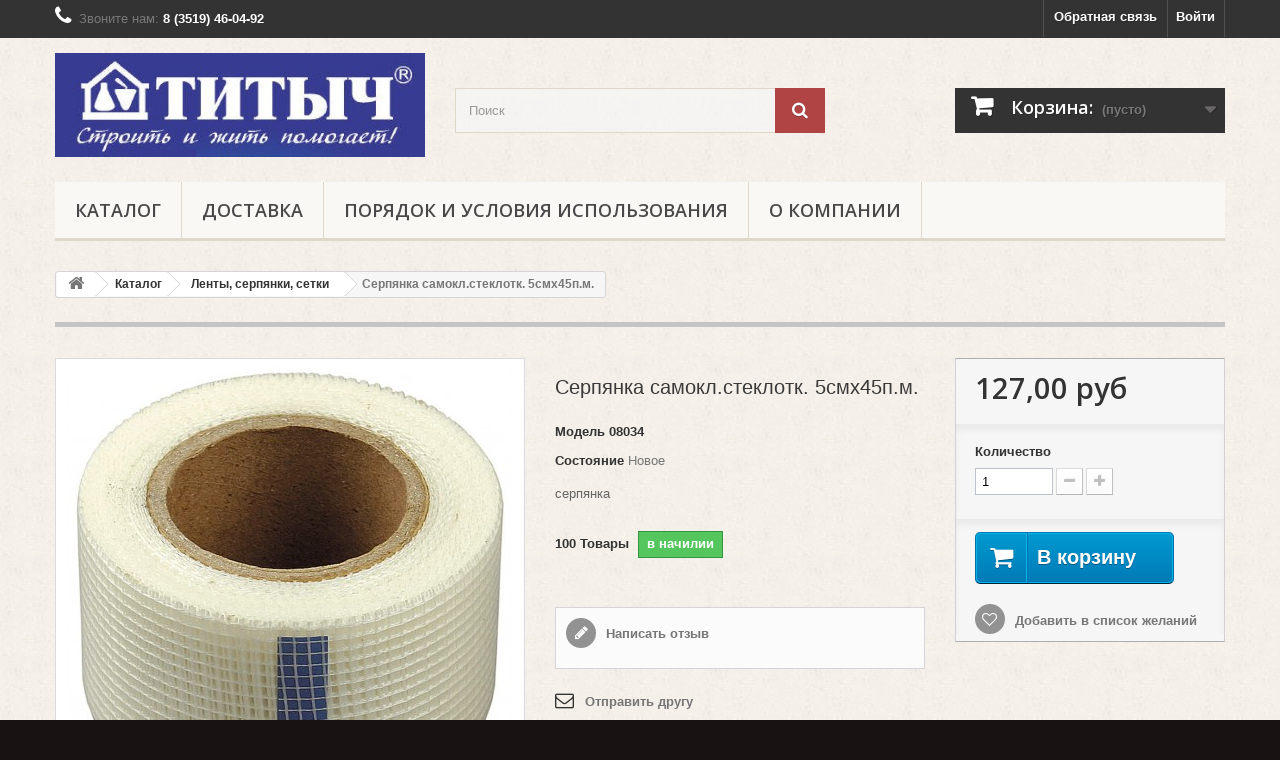

--- FILE ---
content_type: text/html; charset=utf-8
request_url: https://titmart.ru/index.php?id_product=8034&controller=product
body_size: 13062
content:
<!DOCTYPE HTML>
<!--[if lt IE 7]> <html class="no-js lt-ie9 lt-ie8 lt-ie7 " lang="ru"><![endif]-->
<!--[if IE 7]><html class="no-js lt-ie9 lt-ie8 ie7" lang="ru"><![endif]-->
<!--[if IE 8]><html class="no-js lt-ie9 ie8" lang="ru"><![endif]-->
<!--[if gt IE 8]> <html class="no-js ie9" lang="ru"><![endif]-->
<html lang="ru">
	<head>
		<meta charset="utf-8" />
		<title>Серпянка самокл.стеклотк. 5смх45п.м. - Titmart</title>
		<meta name="description" content="серпянка" />
		<meta name="generator" content="PrestaShop" />
		<meta name="robots" content="index,follow" />
		<meta name="viewport" content="width=device-width, minimum-scale=0.25, maximum-scale=1.6, initial-scale=1.0" /> 
		<meta name="apple-mobile-web-app-capable" content="yes" /> 
		<link rel="icon" type="image/vnd.microsoft.icon" href="/img/favicon.ico?1573754413" />
		<link rel="shortcut icon" type="image/x-icon" href="/img/favicon.ico?1573754413" />
			<link rel="stylesheet" href="/themes/default-bootstrap/css/global.css" type="text/css" media="all" />
			<link rel="stylesheet" href="/themes/default-bootstrap/css/autoload/highdpi.css" type="text/css" media="all" />
			<link rel="stylesheet" href="/themes/default-bootstrap/css/autoload/responsive-tables.css" type="text/css" media="all" />
			<link rel="stylesheet" href="/themes/default-bootstrap/css/autoload/uniform.default.css" type="text/css" media="all" />
			<link rel="stylesheet" href="/js/jquery/plugins/fancybox/jquery.fancybox.css" type="text/css" media="all" />
			<link rel="stylesheet" href="/themes/default-bootstrap/css/product.css" type="text/css" media="all" />
			<link rel="stylesheet" href="/themes/default-bootstrap/css/print.css" type="text/css" media="print" />
			<link rel="stylesheet" href="/themes/default-bootstrap/css/modules/blockcart/blockcart.css" type="text/css" media="all" />
			<link rel="stylesheet" href="/themes/default-bootstrap/css/modules/blockcategories/blockcategories.css" type="text/css" media="all" />
			<link rel="stylesheet" href="/themes/default-bootstrap/css/modules/blockcurrencies/blockcurrencies.css" type="text/css" media="all" />
			<link rel="stylesheet" href="/themes/default-bootstrap/css/modules/blocklanguages/blocklanguages.css" type="text/css" media="all" />
			<link rel="stylesheet" href="/themes/default-bootstrap/css/modules/blockcontact/blockcontact.css" type="text/css" media="all" />
			<link rel="stylesheet" href="/themes/default-bootstrap/css/modules/blocknewsletter/blocknewsletter.css" type="text/css" media="all" />
			<link rel="stylesheet" href="/themes/default-bootstrap/css/modules/blocksearch/blocksearch.css" type="text/css" media="all" />
			<link rel="stylesheet" href="/js/jquery/plugins/autocomplete/jquery.autocomplete.css" type="text/css" media="all" />
			<link rel="stylesheet" href="/themes/default-bootstrap/css/product_list.css" type="text/css" media="all" />
			<link rel="stylesheet" href="/themes/default-bootstrap/css/modules/blocktags/blocktags.css" type="text/css" media="all" />
			<link rel="stylesheet" href="/themes/default-bootstrap/css/modules/blockuserinfo/blockuserinfo.css" type="text/css" media="all" />
			<link rel="stylesheet" href="/themes/default-bootstrap/css/modules/blockviewed/blockviewed.css" type="text/css" media="all" />
			<link rel="stylesheet" href="/modules/homefeatured/css/homefeatured.css" type="text/css" media="all" />
			<link rel="stylesheet" href="/modules/themeconfigurator/css/hooks.css" type="text/css" media="all" />
			<link rel="stylesheet" href="/modules/themeconfigurator/css/theme5.css" type="text/css" media="all" />
			<link rel="stylesheet" href="/themes/default-bootstrap/css/modules/blockwishlist/blockwishlist.css" type="text/css" media="all" />
			<link rel="stylesheet" href="/themes/default-bootstrap/css/modules/productcomments/productcomments.css" type="text/css" media="all" />
			<link rel="stylesheet" href="/modules/sendtoafriend/sendtoafriend.css" type="text/css" media="all" />
			<link rel="stylesheet" href="/themes/default-bootstrap/css/modules/blocktopmenu/css/blocktopmenu.css" type="text/css" media="all" />
			<link rel="stylesheet" href="/themes/default-bootstrap/css/modules/blocktopmenu/css/superfish-modified.css" type="text/css" media="all" />
			<link rel="stylesheet" href="/themes/default-bootstrap/css/modules/productscategory/css/productscategory.css" type="text/css" media="all" />
		<script type="text/javascript">
var CUSTOMIZE_TEXTFIELD = 1;
var FancyboxI18nClose = 'Закрыть';
var FancyboxI18nNext = 'Далее';
var FancyboxI18nPrev = 'Назад';
var PS_CATALOG_MODE = false;
var added_to_wishlist = 'Добавлено в ваш список желаний.';
var ajax_allowed = true;
var ajaxsearch = true;
var allowBuyWhenOutOfStock = false;
var attribute_anchor_separator = '-';
var attributesCombinations = [];
var availableLaterValue = '';
var availableNowValue = 'в начилии';
var baseDir = 'https://titmart.ru/';
var baseUri = 'https://titmart.ru/index.php';
var blocksearch_type = 'top';
var confirm_report_message = 'Вы уверены, что хотите опубликовать этот комментарий?';
var contentOnly = false;
var currencyBlank = 1;
var currencyFormat = 2;
var currencyRate = 1;
var currencySign = 'руб';
var currentDate = '2026-01-21 06:38:00';
var customerGroupWithoutTax = false;
var customizationFields = false;
var customizationIdMessage = 'Модификация №';
var default_eco_tax = 0;
var delete_txt = 'Удалить';
var displayList = false;
var displayPrice = 0;
var doesntExist = 'Данная модификация отсутствует. Пожалуйста, выберите другую.';
var doesntExistNoMore = 'Этого товара нет в наличии';
var doesntExistNoMoreBut = 'с указанными характеристиками, выберите другие';
var ecotaxTax_rate = 0;
var fieldRequired = 'Пожалуйста заполните все требуемые поля, затем сохраните модификацию.';
var freeProductTranslation = 'Бесплатно!';
var freeShippingTranslation = 'Бесплатная доставка!';
var generated_date = 1768966680;
var group_reduction = 0;
var idDefaultImage = 913;
var id_lang = 1;
var id_product = 8034;
var img_dir = 'https://titmart.ru/themes/default-bootstrap/img/';
var img_prod_dir = 'https://titmart.ru/img/p/';
var img_ps_dir = 'https://titmart.ru/img/';
var instantsearch = true;
var isGuest = 0;
var isLogged = 0;
var jqZoomEnabled = false;
var loggin_required = 'Вы должны войти на сайт, чтобы управлять списком желаемых покупок.';
var maxQuantityToAllowDisplayOfLastQuantityMessage = 3;
var minimalQuantity = 1;
var moderation_active = true;
var mywishlist_url = 'https://titmart.ru/index.php?fc=module&module=blockwishlist&controller=mywishlist';
var noTaxForThisProduct = false;
var oosHookJsCodeFunctions = [];
var page_name = 'product';
var placeholder_blocknewsletter = 'Введите ваш e-mail';
var priceDisplayMethod = 0;
var priceDisplayPrecision = 2;
var productAvailableForOrder = true;
var productBasePriceTaxExcl = 107.6271;
var productBasePriceTaxExcluded = 107.6271;
var productHasAttributes = false;
var productPrice = 127;
var productPriceTaxExcluded = 107.6271;
var productPriceWithoutReduction = 126.999978;
var productReference = '08034';
var productShowPrice = true;
var productUnitPriceRatio = 0;
var product_fileButtonHtml = 'Выберите файл';
var product_fileDefaultHtml = 'Файлы не выбраны';
var product_specific_price = [];
var productcomment_added = 'Ваш комментарий был добавлен!';
var productcomment_added_moderation = 'Ваш комментарий был добавлен и станет доступным после одобрения модератором';
var productcomment_ok = 'ОК';
var productcomment_title = 'Новый комментарий';
var productcomments_controller_url = 'https://titmart.ru/index.php?fc=module&module=productcomments&controller=default';
var productcomments_url_rewrite = false;
var quantitiesDisplayAllowed = true;
var quantityAvailable = 100;
var quickView = true;
var reduction_percent = 0;
var reduction_price = 0;
var removingLinkText = 'удалить товар из корзины';
var roundMode = 2;
var search_url = 'https://titmart.ru/index.php?controller=search';
var secure_key = '096181438f0f66cb2390373859015b65';
var specific_currency = false;
var specific_price = 0;
var static_token = '781e5e245d69b566979b86e28d23f2c7';
var stf_msg_error = 'Ваше письмо не может быть отправлено. Пожалуйста, проверьте адрес и попробуйте еще раз.';
var stf_msg_required = 'Вы не заполнили все обязательные поля';
var stf_msg_success = 'Ваше письмо успешно отправлено';
var stf_msg_title = 'Отправить другу';
var stf_secure_key = '9b46d8dff7a0e7d00b92c1cbdb8186b7';
var stock_management = 1;
var taxRate = 18;
var token = '781e5e245d69b566979b86e28d23f2c7';
var uploading_in_progress = 'Пожалуйста подождите...';
var usingSecureMode = true;
var wishlistProductsIds = false;
</script>

		<script type="text/javascript" src="/js/jquery/jquery-1.11.0.min.js"></script>
		<script type="text/javascript" src="/js/jquery/jquery-migrate-1.2.1.min.js"></script>
		<script type="text/javascript" src="/js/jquery/plugins/jquery.easing.js"></script>
		<script type="text/javascript" src="/js/tools.js"></script>
		<script type="text/javascript" src="/themes/default-bootstrap/js/global.js"></script>
		<script type="text/javascript" src="/themes/default-bootstrap/js/autoload/10-bootstrap.min.js"></script>
		<script type="text/javascript" src="/themes/default-bootstrap/js/autoload/15-jquery.total-storage.min.js"></script>
		<script type="text/javascript" src="/themes/default-bootstrap/js/autoload/15-jquery.uniform-modified.js"></script>
		<script type="text/javascript" src="/js/jquery/plugins/fancybox/jquery.fancybox.js"></script>
		<script type="text/javascript" src="/themes/default-bootstrap/js/products-comparison.js"></script>
		<script type="text/javascript" src="/js/jquery/plugins/jquery.idTabs.js"></script>
		<script type="text/javascript" src="/js/jquery/plugins/jquery.scrollTo.js"></script>
		<script type="text/javascript" src="/js/jquery/plugins/jquery.serialScroll.js"></script>
		<script type="text/javascript" src="/js/jquery/plugins/bxslider/jquery.bxslider.js"></script>
		<script type="text/javascript" src="/themes/default-bootstrap/js/product.js"></script>
		<script type="text/javascript" src="/themes/default-bootstrap/js/modules/blockcart/ajax-cart.js"></script>
		<script type="text/javascript" src="/themes/default-bootstrap/js/tools/treeManagement.js"></script>
		<script type="text/javascript" src="/themes/default-bootstrap/js/modules/blocknewsletter/blocknewsletter.js"></script>
		<script type="text/javascript" src="/js/jquery/plugins/autocomplete/jquery.autocomplete.js"></script>
		<script type="text/javascript" src="/themes/default-bootstrap/js/modules/blocksearch/blocksearch.js"></script>
		<script type="text/javascript" src="/themes/default-bootstrap/js/modules/blockwishlist/js/ajax-wishlist.js"></script>
		<script type="text/javascript" src="/modules/productcomments/js/jquery.rating.pack.js"></script>
		<script type="text/javascript" src="/themes/default-bootstrap/js/modules/sendtoafriend/sendtoafriend.js"></script>
		<script type="text/javascript" src="/themes/default-bootstrap/js/modules/blocktopmenu/js/hoverIntent.js"></script>
		<script type="text/javascript" src="/themes/default-bootstrap/js/modules/blocktopmenu/js/superfish-modified.js"></script>
		<script type="text/javascript" src="/themes/default-bootstrap/js/modules/blocktopmenu/js/blocktopmenu.js"></script>
		<script type="text/javascript" src="/themes/default-bootstrap/js/modules/productscategory/js/productscategory.js"></script>
		<script type="text/javascript" src="/modules/productcomments/js/jquery.textareaCounter.plugin.js"></script>
		<script type="text/javascript" src="/themes/default-bootstrap/js/modules/productcomments/js/productcomments.js"></script>
			
		<link rel="stylesheet" href="https://fonts.googleapis.com/css?family=Open+Sans:300,600&amp;subset=latin,latin-ext" type="text/css" media="all" />
		<!--[if IE 8]>
		<script src="https://oss.maxcdn.com/libs/html5shiv/3.7.0/html5shiv.js"></script>
		<script src="https://oss.maxcdn.com/libs/respond.js/1.3.0/respond.min.js"></script>
		<![endif]-->
	</head>
	<body id="product" class="product product-8034 product-serpyanka-samoklsteklotk-5smkh45pm category-324 category-lenty-serpyanki-setki hide-left-column hide-right-column lang_ru">
					<div id="page">
			<div class="header-container">
				<header id="header">
					<div class="banner">
						<div class="container">
							<div class="row">
								
							</div>
						</div>
					</div>
					<div class="nav">
						<div class="container">
							<div class="row">
								<nav><!-- Block user information module NAV  -->
<div class="header_user_info">
			<a class="login" href="https://titmart.ru/index.php?controller=my-account" rel="nofollow" title="Войти в учетную запись покупателя">
			Войти
		</a>
	</div>
<!-- /Block usmodule NAV -->
<!-- Block languages module -->
<!-- /Block languages module -->
<div id="contact-link">
	<a href="https://titmart.ru/index.php?controller=contact" title="Связаться с нами">Обратная связь</a>
</div>
	<span class="shop-phone">
		<i class="icon-phone"></i>Звоните нам: <strong>8 (3519) 46-04-92</strong>
	</span>
</nav>
							</div>
						</div>
					</div>
					<div>
						<div class="container">
							<div class="row">
								<div id="header_logo">
									<a href="http://titmart.ru/" title="Titmart">
										<img class="logo img-responsive" src="https://titmart.ru/img/titmart-1419843094.jpg" alt="Titmart" width="429" height="121"/>
									</a>
								</div>
								<!-- Block search module TOP -->
<div id="search_block_top" class="col-sm-4 clearfix">
	<form id="searchbox" method="get" action="https://titmart.ru/index.php?controller=search" >
		<input type="hidden" name="controller" value="search" />
		<input type="hidden" name="orderby" value="position" />
		<input type="hidden" name="orderway" value="desc" />
		<input class="search_query form-control" type="text" id="search_query_top" name="search_query" placeholder="Поиск" value="" />
		<button type="submit" name="submit_search" class="btn btn-default button-search">
			<span>Поиск</span>
		</button>
	</form>
</div>
<!-- /Block search module TOP --><!-- MODULE Block cart -->
<div class="col-sm-4 clearfix">
	<div class="shopping_cart">
		<a href="https://titmart.ru/index.php?controller=order" title="Посмотреть корзину" rel="nofollow">
			<b>Корзина:</b>
			<span class="ajax_cart_quantity unvisible">0</span>
			<span class="ajax_cart_product_txt unvisible">Товар</span>
			<span class="ajax_cart_product_txt_s unvisible">Товары</span>
			<span class="ajax_cart_total unvisible">
							</span>
			<span class="ajax_cart_no_product">(пусто)</span>
					</a>
					<div class="cart_block block exclusive">
				<div class="block_content">
					<!-- block list of products -->
					<div class="cart_block_list">
												<p class="cart_block_no_products">
							Нет товаров
						</p>
												<div class="cart-prices">
							<div class="cart-prices-line first-line">
								<span class="price cart_block_shipping_cost ajax_cart_shipping_cost">
																			Бесплатная доставка!
																	</span>
								<span>
									Доставка:
								</span>
							</div>
																					<div class="cart-prices-line last-line">
								<span class="price cart_block_total ajax_block_cart_total">0,00 руб</span>
								<span>Итого, к оплате:</span>
							</div>
													</div>
						<p class="cart-buttons">
							<a id="button_order_cart" class="btn btn-default button button-small" href="https://titmart.ru/index.php?controller=order" title="Оформить заказ" rel="nofollow">
								<span>
									Оформить заказ<i class="icon-chevron-right right"></i>
								</span>
							</a>
						</p>
					</div>
				</div>
			</div><!-- .cart_block -->
			</div>
</div>

	<div id="layer_cart">
		<div class="clearfix">
			<div class="layer_cart_product col-xs-12 col-md-6">
				<span class="cross" title="Закрыть окно"></span>
				<h2>
					<i class="icon-ok"></i>Товар был успешно добавлен в вашу корзину
				</h2>
				<div class="product-image-container layer_cart_img">
				</div>
				<div class="layer_cart_product_info">
					<span id="layer_cart_product_title" class="product-name"></span>
					<span id="layer_cart_product_attributes"></span>
					<div>
						<strong class="dark">Количество</strong>
						<span id="layer_cart_product_quantity"></span>
					</div>
					<div>
						<strong class="dark">Итого, к оплате:</strong>
						<span id="layer_cart_product_price"></span>
					</div>
				</div>
			</div>
			<div class="layer_cart_cart col-xs-12 col-md-6">
				<h2>
					<!-- Plural Case [both cases are needed because page may be updated in Javascript] -->
					<span class="ajax_cart_product_txt_s  unvisible">
						В корзине находится <span class="ajax_cart_quantity">0</span> товара.
					</span>
					<!-- Singular Case [both cases are needed because page may be updated in Javascript] -->
					<span class="ajax_cart_product_txt ">
						В корзине находится 1 товар.
					</span>
				</h2>
	
				<div class="layer_cart_row">
					<strong class="dark">
						Итого товаров:
											</strong>
					<span class="ajax_block_products_total">
											</span>
				</div>
	
								<div class="layer_cart_row">
					<strong class="dark">
						Итого за доставку:&nbsp;					</strong>
					<span class="ajax_cart_shipping_cost">
													Бесплатная доставка!
											</span>
				</div>
								<div class="layer_cart_row">	
					<strong class="dark">
						Итого, к оплате:
											</strong>
					<span class="ajax_block_cart_total">
											</span>
				</div>
				<div class="button-container">	
					<span class="continue btn btn-default button exclusive-medium" title="Продолжить покупки">
						<span>
							<i class="icon-chevron-left left"></i>Продолжить покупки
						</span>
					</span>
					<a class="btn btn-default button button-medium"	href="https://titmart.ru/index.php?controller=order" title="Оформить заказ" rel="nofollow">
						<span>
							Оформить заказ<i class="icon-chevron-right right"></i>
						</span>
					</a>	
				</div>
			</div>
		</div>
		<div class="crossseling"></div>
	</div> <!-- #layer_cart -->
	<div class="layer_cart_overlay"></div>

<!-- /MODULE Block cart -->	<!-- Menu -->
	<div id="block_top_menu" class="sf-contener clearfix col-lg-12">
		<div class="cat-title">Категории</div>
		<ul class="sf-menu clearfix menu-content">
			<li><a href="https://titmart.ru/index.php?id_category=65&amp;controller=category" title="Каталог">Каталог</a><ul><li><a href="https://titmart.ru/index.php?id_category=66&amp;controller=category" title="Сухие строительные смеси">Сухие строительные смеси</a><ul><li><a href="https://titmart.ru/index.php?id_category=67&amp;controller=category" title="Штукатурки">Штукатурки</a></li><li><a href="https://titmart.ru/index.php?id_category=68&amp;controller=category" title="Шпатлевки">Шпатлевки</a></li><li><a href="https://titmart.ru/index.php?id_category=69&amp;controller=category" title="Клеевые смеси">Клеевые смеси</a></li><li><a href="https://titmart.ru/index.php?id_category=70&amp;controller=category" title="Смеси для затирки швов">Смеси для затирки швов</a></li><li><a href="https://titmart.ru/index.php?id_category=71&amp;controller=category" title="Кладочные смеси">Кладочные смеси</a></li><li><a href="https://titmart.ru/index.php?id_category=72&amp;controller=category" title="Ремонтные смеси">Ремонтные смеси</a></li><li><a href="https://titmart.ru/index.php?id_category=73&amp;controller=category" title="Смеси для выравнивания пола">Смеси для выравнивания пола</a></li><li><a href="https://titmart.ru/index.php?id_category=74&amp;controller=category" title="Смеси изоляционные">Смеси изоляционные</a></li><li><a href="https://titmart.ru/index.php?id_category=75&amp;controller=category" title="Смеси монтажные">Смеси монтажные</a></li><li><a href="https://titmart.ru/index.php?id_category=115&amp;controller=category" title="Прочее">Прочее</a></li></ul></li><li><a href="https://titmart.ru/index.php?id_category=76&amp;controller=category" title="Лакокрасочные материалы и грунты">Лакокрасочные материалы и грунты</a><ul><li><a href="https://titmart.ru/index.php?id_category=88&amp;controller=category" title="Лаки">Лаки</a></li><li><a href="https://titmart.ru/index.php?id_category=89&amp;controller=category" title="Морилки">Морилки</a></li><li><a href="https://titmart.ru/index.php?id_category=79&amp;controller=category" title="Декоративные краски">Декоративные краски</a></li><li><a href="https://titmart.ru/index.php?id_category=80&amp;controller=category" title="Колеры">Колеры</a></li><li><a href="https://titmart.ru/index.php?id_category=81&amp;controller=category" title="Грунты">Грунты</a></li><li><a href="https://titmart.ru/index.php?id_category=108&amp;controller=category" title="Эмали">Эмали</a></li><li><a href="https://titmart.ru/index.php?id_category=109&amp;controller=category" title="Водно-дисперсионные краски">Водно-дисперсионные краски</a></li></ul></li><li><a href="https://titmart.ru/index.php?id_category=82&amp;controller=category" title="Монтажные пены, герметики">Монтажные пены, герметики</a></li><li><a href="https://titmart.ru/index.php?id_category=83&amp;controller=category" title="Клеи">Клеи</a><ul><li><a href="https://titmart.ru/index.php?id_category=84&amp;controller=category" title="Клей ПВА">Клей ПВА</a></li><li><a href="https://titmart.ru/index.php?id_category=85&amp;controller=category" title="Жидкие гвозди">Жидкие гвозди</a></li><li><a href="https://titmart.ru/index.php?id_category=86&amp;controller=category" title="Клеи обойные">Клеи обойные</a></li><li><a href="https://titmart.ru/index.php?id_category=323&amp;controller=category" title="Специальные клея">Специальные клея</a></li></ul></li><li><a href="https://titmart.ru/index.php?id_category=90&amp;controller=category" title="Гипсокартон и комплектующие ">Гипсокартон и комплектующие </a><ul><li><a href="https://titmart.ru/index.php?id_category=92&amp;controller=category" title="ГКЛ">ГКЛ</a></li><li><a href="https://titmart.ru/index.php?id_category=93&amp;controller=category" title="Профиль для ГКЛ">Профиль для ГКЛ</a></li></ul></li><li><a href="https://titmart.ru/index.php?id_category=91&amp;controller=category" title="Древесно-плитные материалы">Древесно-плитные материалы</a><ul><li><a href="https://titmart.ru/index.php?id_category=94&amp;controller=category" title="ДВП">ДВП</a></li><li><a href="https://titmart.ru/index.php?id_category=95&amp;controller=category" title="ДСП">ДСП</a></li></ul></li><li><a href="https://titmart.ru/index.php?id_category=96&amp;controller=category" title="Изоляционные материалы">Изоляционные материалы</a><ul><li><a href="https://titmart.ru/index.php?id_category=116&amp;controller=category" title="Утеплители">Утеплители</a></li><li><a href="https://titmart.ru/index.php?id_category=117&amp;controller=category" title="Паро- и гидроизоляция">Паро- и гидроизоляция</a></li></ul></li><li><a href="https://titmart.ru/index.php?id_category=98&amp;controller=category" title="Плинтус и комплектующие">Плинтус и комплектующие</a><ul><li><a href="https://titmart.ru/index.php?id_category=99&amp;controller=category" title="Плинтус">Плинтус</a></li><li><a href="https://titmart.ru/index.php?id_category=100&amp;controller=category" title="Комплектующие">Комплектующие</a></li></ul></li><li><a href="https://titmart.ru/index.php?id_category=101&amp;controller=category" title="Инструмент">Инструмент</a></li><li><a href="https://titmart.ru/index.php?id_category=102&amp;controller=category" title="Стеклообои">Стеклообои</a></li><li><a href="https://titmart.ru/index.php?id_category=103&amp;controller=category" title="Межкомнатные двери">Межкомнатные двери</a><ul><li><a href="https://titmart.ru/index.php?id_category=104&amp;controller=category" title="Дверное полотно">Дверное полотно</a></li><li><a href="https://titmart.ru/index.php?id_category=105&amp;controller=category" title="Комплектующие">Комплектующие</a></li></ul></li><li><a href="https://titmart.ru/index.php?id_category=110&amp;controller=category" title="Тротуарные и декоративные бетонные изделия">Тротуарные и декоративные бетонные изделия</a><ul><li><a href="https://titmart.ru/index.php?id_category=111&amp;controller=category" title="Тротуарная плитка">Тротуарная плитка</a></li><li><a href="https://titmart.ru/index.php?id_category=112&amp;controller=category" title="Фасадная плитка">Фасадная плитка</a></li><li><a href="https://titmart.ru/index.php?id_category=113&amp;controller=category" title="Ступени бетонные накладные">Ступени бетонные накладные</a></li><li><a href="https://titmart.ru/index.php?id_category=114&amp;controller=category" title="Декоративные бетонные издения">Декоративные бетонные издения</a></li></ul></li><li><a href="https://titmart.ru/index.php?id_category=324&amp;controller=category" title="Ленты, серпянки, сетки">Ленты, серпянки, сетки</a></li></ul></li><li><a href="https://titmart.ru/index.php?id_cms=1&amp;controller=cms" title="Доставка">Доставка</a></li>
<li><a href="https://titmart.ru/index.php?id_cms=3&amp;controller=cms" title="Порядок и условия использования">Порядок и условия использования</a></li>
<li><a href="https://titmart.ru/index.php?id_cms=4&amp;controller=cms" title="О компании">О компании</a></li>

					</ul>
	</div>
	<!--/ Menu -->
							</div>
						</div>
					</div>
				</header>
			</div>
			<div class="columns-container">
				<div id="columns" class="container">
											
<!-- Breadcrumb -->
<div class="breadcrumb clearfix">
	<a class="home" href="http://titmart.ru/" title="Вернуться на главную"><i class="icon-home"></i></a>
			<span class="navigation-pipe" >&gt;</span>
					<a href="https://titmart.ru/index.php?id_category=65&amp;controller=category" title="Каталог">Каталог</a><span class="navigation-pipe">></span><a href="https://titmart.ru/index.php?id_category=324&amp;controller=category" title="Ленты, серпянки, сетки">Ленты, серпянки, сетки</a><span class="navigation-pipe">></span>Серпянка самокл.стеклотк. 5смх45п.м.
			</div>
<!-- /Breadcrumb -->
										<div id="slider_row" class="row">
						<div id="top_column" class="center_column col-xs-12 col-sm-12"></div>
					</div>
					<div class="row">
																		<div id="center_column" class="center_column col-xs-12 col-sm-12">
	

							<div itemscope itemtype="http://schema.org/Product">
	<div class="primary_block row">
					<div class="container">
				<div class="top-hr"></div>
			</div>
								<!-- left infos-->
		<div class="pb-left-column col-xs-12 col-sm-4 col-md-5">
			<!-- product img-->
			<div id="image-block" class="clearfix">
																	<span id="view_full_size">
													<img id="bigpic" itemprop="image" src="https://titmart.ru/img/p/9/1/3/913-large_default.jpg" title="Серпянка самокл.стеклотк. 5смх45п.м." alt="Серпянка самокл.стеклотк. 5смх45п.м." width="458" height="458"/>
															<span class="span_link no-print">Увеличить</span>
																		</span>
							</div> <!-- end image-block -->
							<!-- thumbnails -->
				<div id="views_block" class="clearfix hidden">
										<div id="thumbs_list">
						<ul id="thumbs_list_frame">
																																																						<li id="thumbnail_913" class="last">
									<a href="https://titmart.ru/img/p/9/1/3/913-thickbox_default.jpg"	data-fancybox-group="other-views" class="fancybox shown" title="Серпянка самокл.стеклотк. 5смх45п.м.">
										<img class="img-responsive" id="thumb_913" src="https://titmart.ru/img/p/9/1/3/913-cart_default.jpg" alt="Серпянка самокл.стеклотк. 5смх45п.м." title="Серпянка самокл.стеклотк. 5смх45п.м." height="80" width="80" itemprop="image" />
									</a>
								</li>
																			</ul>
					</div> <!-- end thumbs_list -->
									</div> <!-- end views-block -->
				<!-- end thumbnails -->
								</div> <!-- end pb-left-column -->
		<!-- end left infos-->
		<!-- center infos -->
		<div class="pb-center-column col-xs-12 col-sm-4">
						<h1 itemprop="name">Серпянка самокл.стеклотк. 5смх45п.м.</h1>
			<p id="product_reference">
				<label>Модель </label>
				<span class="editable" itemprop="sku">08034</span>
			</p>
						<p id="product_condition">
				<label>Состояние </label>
									<link itemprop="itemCondition" href="http://schema.org/NewCondition"/>
					<span class="editable">Новое</span>
							</p>
										<div id="short_description_block">
											<div id="short_description_content" class="rte align_justify" itemprop="description"><p>серпянка</p></div>
					
											<p class="buttons_bottom_block">
							<a href="javascript:{}" class="button">
								Подробнее
							</a>
						</p>
										<!---->
				</div> <!-- end short_description_block -->
										<!-- number of item in stock -->
				<p id="pQuantityAvailable">
					<span id="quantityAvailable">100</span>
					<span  style="display: none;" id="quantityAvailableTxt">Элемент продукции</span>
					<span  id="quantityAvailableTxtMultiple">Товары</span>
				</p>
										<!-- availability -->
				<p id="availability_statut">
					
					<span id="availability_value">в начилии</span>
				</p>
				
				<p class="warning_inline" id="last_quantities" style="display: none" >Внимание: ограниченное количество товара в наличии!</p>
						<p id="availability_date" style="display: none;">
				<span id="availability_date_label">Будет доступен:</span>
				<span id="availability_date_value"></span>
			</p>
			<!-- Out of stock hook -->
			<div id="oosHook" style="display: none;">
				
			</div>
			 
<div id="product_comments_block_extra" class="no-print" itemprop="aggregateRating" itemscope itemtype="http://schema.org/AggregateRating">
	
	<ul class="comments_advices">
							<li>
				<a class="open-comment-form" href="#new_comment_form">
					Написать отзыв
				</a>
			</li>
			</ul>
</div>
<!--  /Module ProductComments -->
							<!-- usefull links-->
				<ul id="usefull_link_block" class="clearfix no-print">
					<li class="sendtofriend">
	<a id="send_friend_button" href="#send_friend_form">
		Отправить другу
	</a>
	<div style="display: none;">
		<div id="send_friend_form">
			<h2  class="page-subheading">
				Отправить другу
			</h2>
			<div class="row">
				<div class="product clearfix col-xs-12 col-sm-6">
					<img src="https://titmart.ru/img/p/9/1/3/913-home_default.jpg" height="250" width="250" alt="Серпянка самокл.стеклотк. 5смх45п.м." />
					<div class="product_desc">
						<p class="product_name">
							<strong>Серпянка самокл.стеклотк. 5смх45п.м.</strong>
						</p>
						<p>серпянка</p>
					</div>
				</div><!-- .product -->
				<div class="send_friend_form_content col-xs-12 col-sm-6" id="send_friend_form_content">
					<div id="send_friend_form_error"></div>
					<div id="send_friend_form_success"></div>
					<div class="form_container">
						<p class="intro_form">
							Получатель: :
						</p>
						<p class="text">
							<label for="friend_name">
								Имя Вашего друга <sup class="required">*</sup> :
							</label>
							<input id="friend_name" name="friend_name" type="text" value=""/>
						</p>
						<p class="text">
							<label for="friend_email">
								Адрес электронной почты Вашего друга <sup class="required">*</sup> :
							</label>
							<input id="friend_email" name="friend_email" type="text" value=""/>
						</p>
						<p class="txt_required">
							<sup class="required">*</sup> Обязательные поля
						</p>
					</div>
					<p class="submit">
						<button id="sendEmail" class="btn button button-small" name="sendEmail" type="submit">
							<span>Отправить</span>
						</button>&nbsp;
						или&nbsp;
						<a class="closefb" href="#">
							Отмена
						</a>
					</p>
				</div> <!-- .send_friend_form_content -->
			</div>
		</div>
	</div>
</li>





					<li class="print">
						<a href="javascript:print();">
							Печать
						</a>
					</li>
									</ul>
					</div>
		<!-- end center infos-->
		<!-- pb-right-column-->
		<div class="pb-right-column col-xs-12 col-sm-4 col-md-3">
						<!-- add to cart form-->
			<form id="buy_block" action="https://titmart.ru/index.php?controller=cart" method="post">
				<!-- hidden datas -->
				<p class="hidden">
					<input type="hidden" name="token" value="781e5e245d69b566979b86e28d23f2c7" />
					<input type="hidden" name="id_product" value="8034" id="product_page_product_id" />
					<input type="hidden" name="add" value="1" />
					<input type="hidden" name="id_product_attribute" id="idCombination" value="" />
				</p>
				<div class="box-info-product">
					<div class="content_prices clearfix">
													<!-- prices -->
							<div class="price">
								<p class="our_price_display" itemprop="offers" itemscope itemtype="http://schema.org/Offer">
									<link itemprop="availability" href="http://schema.org/InStock"/>																			<span id="our_price_display" itemprop="price">127,00 руб</span>
										<!---->
										<meta itemprop="priceCurrency" content="RUB" />
										
																	</p>
								<p id="reduction_percent"  style="display:none;">
									<span id="reduction_percent_display">
																			</span>
								</p>
								<p id="reduction_amount"  style="display:none">
									<span id="reduction_amount_display">
																		</span>
								</p>
								<p id="old_price" class="hidden">
																			
										<span id="old_price_display"></span>
										<!--  -->
																	</p>
															</div> <!-- end prices -->
																											 
						
						<div class="clear"></div>
					</div> <!-- end content_prices -->
					<div class="product_attributes clearfix">
						<!-- quantity wanted -->
												<p id="quantity_wanted_p">
							<label>Количество</label>
							<input type="text" name="qty" id="quantity_wanted" class="text" value="1" />
							<a href="#" data-field-qty="qty" class="btn btn-default button-minus product_quantity_down">
								<span><i class="icon-minus"></i></span>
							</a>
							<a href="#" data-field-qty="qty" class="btn btn-default button-plus product_quantity_up">
								<span><i class="icon-plus"></i></span>
							</a>
							<span class="clearfix"></span>
						</p>
												<!-- minimal quantity wanted -->
						<p id="minimal_quantity_wanted_p" style="display: none;">
							Данный товар не продается по одной единице. Вы должны выбрать по крайней мере <b id="minimal_quantity_label">1</b> единиц данного товара.
						</p>
											</div> <!-- end product_attributes -->
					<div class="box-cart-bottom">
						<div>
							<p id="add_to_cart" class="buttons_bottom_block no-print">
								<button type="submit" name="Submit" class="exclusive">
									<span>В корзину</span>
								</button>
							</p>
						</div>
						
<p class="buttons_bottom_block no-print">
	<a id="wishlist_button" href="#" onclick="WishlistCart('wishlist_block_list', 'add', '8034', $('#idCombination').val(), document.getElementById('quantity_wanted').value); return false;" rel="nofollow"  title="Добавить в список">
		Добавить в список желаний
	</a>
</p>
<strong></strong>
					</div> <!-- end box-cart-bottom -->
				</div> <!-- end box-info-product -->
			</form>
					</div> <!-- end pb-right-column-->
	</div> <!-- end primary_block -->
								<!-- More info -->
			<section class="page-product-box">
				<h3 class="page-product-heading">Описание</h3>									<!-- full description -->
					<div  class="rte"><p>Используется для заделки швов гипсокартона при штукатурных работах. Иготовлена из стекловолоконных нитей.</p></div>
			</section>
			<!--end  More info -->
				<!--HOOK_PRODUCT_TAB -->
		<section class="page-product-box">
			
<h3 id="#idTab5" class="idTabHrefShort page-product-heading">Отзывы</h3> 
			<div id="idTab5">
	<div id="product_comments_block_tab">
								<p class="align_center">
				<a id="new_comment_tab_btn" class="btn btn-default button button-small open-comment-form" href="#new_comment_form">
					<span>Оставьте отзыв первым !</span>
				</a>
			</p>
						</div> <!-- #product_comments_block_tab -->
</div>

<!-- Fancybox -->
<div style="display: none;">
	<div id="new_comment_form">
		<form id="id_new_comment_form" action="#">
			<h2 class="page-subheading">
				Написать отзыв
			</h2>
			<div class="row">
									<div class="product clearfix  col-xs-12 col-sm-6">
						<img src="https://titmart.ru/img/p/9/1/3/913-medium_default.jpg" height="125" width="125" alt="Серпянка самокл.стеклотк. 5смх45п.м." />
						<div class="product_desc">
							<p class="product_name">
								<strong>Серпянка самокл.стеклотк. 5смх45п.м.</strong>
							</p>
							<p>серпянка</p>
						</div>
					</div>
								<div class="new_comment_form_content col-xs-12 col-sm-6">
					<h2>Написать отзыв</h2>
					<div id="new_comment_form_error" class="error" style="display: none; padding: 15px 25px">
						<ul></ul>
					</div>
											<ul id="criterions_list">
													<li>
								<label>Quality:</label>
								<div class="star_content">
									<input class="star" type="radio" name="criterion[1]" value="1" />
									<input class="star" type="radio" name="criterion[1]" value="2" />
									<input class="star" type="radio" name="criterion[1]" value="3" checked="checked" />
									<input class="star" type="radio" name="criterion[1]" value="4" />
									<input class="star" type="radio" name="criterion[1]" value="5" />
								</div>
								<div class="clearfix"></div>
							</li>
												</ul>
										<label for="comment_title">
						Название: <sup class="required">*</sup>
					</label>
					<input id="comment_title" name="title" type="text" value=""/>
					<label for="content">
						Комментировать: <sup class="required">*</sup>
					</label>
					<textarea id="content" name="content"></textarea>
											<label>
							Ваше имя: <sup class="required">*</sup>
						</label>
						<input id="commentCustomerName" name="customer_name" type="text" value=""/>
										<div id="new_comment_form_footer">
						<input id="id_product_comment_send" name="id_product" type="hidden" value='8034' />
						<p class="fl required"><sup>*</sup> Обязательные поля</p>
						<p class="fr">
							<button id="submitNewMessage" name="submitMessage" type="submit" class="btn button button-small">
								<span>Отправить</span>
							</button>&nbsp;
							или&nbsp;
							<a class="closefb" href="#">
								Отмена
							</a>
						</p>
						<div class="clearfix"></div>
					</div> <!-- #new_comment_form_footer -->
				</div>
			</div>
		</form><!-- /end new_comment_form_content -->
	</div>
</div>
<!-- End fancybox -->

		</section>
		<!--end HOOK_PRODUCT_TAB -->
				<section class="page-product-box blockproductscategory">
	<h3 class="productscategory_h3 page-product-heading">20 другие товары в этой категории:</h3>
	<div id="productscategory_list" class="clearfix">
		<ul id="bxslider1" class="bxslider clearfix">
		 			<li class="product-box item">
				<a href="https://titmart.ru/index.php?id_product=21213&controller=product" class="lnk_img product-image" title="ИЗОДОМ ППИ ПЛ 10*100*15м"><img src="https://titmart.ru/img/p/8/9/5/895-home_default.jpg" alt="ИЗОДОМ ППИ ПЛ 10*100*15м" /></a>
                
				<h5 class="product-name">
					<a href="https://titmart.ru/index.php?id_product=21213&amp;controller=product" title="ИЗОДОМ ППИ ПЛ 10*100*15м">ИЗОДОМ ППИ...</a>
				</h5>
								<br />
							</li>
					<li class="product-box item">
				<a href="https://titmart.ru/index.php?id_product=21214&controller=product" class="lnk_img product-image" title="ИЗОДОМ ППИ ПЛ 3*100*30м"><img src="https://titmart.ru/img/p/8/9/6/896-home_default.jpg" alt="ИЗОДОМ ППИ ПЛ 3*100*30м" /></a>
                
				<h5 class="product-name">
					<a href="https://titmart.ru/index.php?id_product=21214&amp;controller=product" title="ИЗОДОМ ППИ ПЛ 3*100*30м">ИЗОДОМ ППИ...</a>
				</h5>
								<br />
							</li>
					<li class="product-box item">
				<a href="https://titmart.ru/index.php?id_product=21340&controller=product" class="lnk_img product-image" title="ИЗОДОМ ППИ ПЛ 4*100*30м"><img src="https://titmart.ru/img/p/8/9/7/897-home_default.jpg" alt="ИЗОДОМ ППИ ПЛ 4*100*30м" /></a>
                
				<h5 class="product-name">
					<a href="https://titmart.ru/index.php?id_product=21340&amp;controller=product" title="ИЗОДОМ ППИ ПЛ 4*100*30м">ИЗОДОМ ППИ...</a>
				</h5>
								<br />
							</li>
					<li class="product-box item">
				<a href="https://titmart.ru/index.php?id_product=21215&controller=product" class="lnk_img product-image" title="ИЗОДОМ ППИ ПЛ 5*100*30м"><img src="https://titmart.ru/img/p/8/9/8/898-home_default.jpg" alt="ИЗОДОМ ППИ ПЛ 5*100*30м" /></a>
                
				<h5 class="product-name">
					<a href="https://titmart.ru/index.php?id_product=21215&amp;controller=product" title="ИЗОДОМ ППИ ПЛ 5*100*30м">ИЗОДОМ ППИ...</a>
				</h5>
								<br />
							</li>
					<li class="product-box item">
				<a href="https://titmart.ru/index.php?id_product=62905&controller=product" class="lnk_img product-image" title="Лента сигнальная  50мм*200м бело-красная неклейкая"><img src="https://titmart.ru/img/p/9/0/3/903-home_default.jpg" alt="Лента сигнальная  50мм*200м бело-красная неклейкая" /></a>
                
				<h5 class="product-name">
					<a href="https://titmart.ru/index.php?id_product=62905&amp;controller=product" title="Лента сигнальная  50мм*200м бело-красная неклейкая">Лента...</a>
				</h5>
								<br />
							</li>
					<li class="product-box item">
				<a href="https://titmart.ru/index.php?id_product=85613&controller=product" class="lnk_img product-image" title="Серпянка 150мм*20 м Fiberon"><img src="https://titmart.ru/img/p/9/0/7/907-home_default.jpg" alt="Серпянка 150мм*20 м Fiberon" /></a>
                
				<h5 class="product-name">
					<a href="https://titmart.ru/index.php?id_product=85613&amp;controller=product" title="Серпянка 150мм*20 м Fiberon">Серпянка...</a>
				</h5>
								<br />
							</li>
					<li class="product-box item">
				<a href="https://titmart.ru/index.php?id_product=8033&controller=product" class="lnk_img product-image" title="Серпянка самокл.стеклотк. 5смх20п.м."><img src="https://titmart.ru/img/p/9/1/2/912-home_default.jpg" alt="Серпянка самокл.стеклотк. 5смх20п.м." /></a>
                
				<h5 class="product-name">
					<a href="https://titmart.ru/index.php?id_product=8033&amp;controller=product" title="Серпянка самокл.стеклотк. 5смх20п.м.">Серпянка...</a>
				</h5>
								<br />
							</li>
					<li class="product-box item">
				<a href="https://titmart.ru/index.php?id_product=8035&controller=product" class="lnk_img product-image" title="Серпянка самокл.стеклотк. 5смх90п.м."><img src="https://titmart.ru/img/p/9/1/4/914-home_default.jpg" alt="Серпянка самокл.стеклотк. 5смх90п.м." /></a>
                
				<h5 class="product-name">
					<a href="https://titmart.ru/index.php?id_product=8035&amp;controller=product" title="Серпянка самокл.стеклотк. 5смх90п.м.">Серпянка...</a>
				</h5>
								<br />
							</li>
					<li class="product-box item">
				<a href="https://titmart.ru/index.php?id_product=29503&controller=product" class="lnk_img product-image" title="Скотч  48*145м темный"><img src="https://titmart.ru/img/p/9/4/9/949-home_default.jpg" alt="Скотч  48*145м темный" /></a>
                
				<h5 class="product-name">
					<a href="https://titmart.ru/index.php?id_product=29503&amp;controller=product" title="Скотч  48*145м темный">Скотч...</a>
				</h5>
								<br />
							</li>
					<li class="product-box item">
				<a href="https://titmart.ru/index.php?id_product=29591&controller=product" class="lnk_img product-image" title="Скотч 2-х сторонний 48*10 (основа  ткань)"><img src="https://titmart.ru/img/p/9/2/1/921-home_default.jpg" alt="Скотч 2-х сторонний 48*10 (основа  ткань)" /></a>
                
				<h5 class="product-name">
					<a href="https://titmart.ru/index.php?id_product=29591&amp;controller=product" title="Скотч 2-х сторонний 48*10 (основа  ткань)">Скотч 2-х...</a>
				</h5>
								<br />
							</li>
					<li class="product-box item">
				<a href="https://titmart.ru/index.php?id_product=29590&controller=product" class="lnk_img product-image" title="Скотч 2-х сторонний 48*10, (основа п/п)"><img src="https://titmart.ru/img/p/9/2/2/922-home_default.jpg" alt="Скотч 2-х сторонний 48*10, (основа п/п)" /></a>
                
				<h5 class="product-name">
					<a href="https://titmart.ru/index.php?id_product=29590&amp;controller=product" title="Скотч 2-х сторонний 48*10, (основа п/п)">Скотч 2-х...</a>
				</h5>
								<br />
							</li>
					<li class="product-box item">
				<a href="https://titmart.ru/index.php?id_product=8045&controller=product" class="lnk_img product-image" title="Скотч 2-х сторонний 50мм*10м (основа-ткань)"><img src="https://titmart.ru/img/p/9/2/3/923-home_default.jpg" alt="Скотч 2-х сторонний 50мм*10м (основа-ткань)" /></a>
                
				<h5 class="product-name">
					<a href="https://titmart.ru/index.php?id_product=8045&amp;controller=product" title="Скотч 2-х сторонний 50мм*10м (основа-ткань)">Скотч 2-х...</a>
				</h5>
								<br />
							</li>
					<li class="product-box item">
				<a href="https://titmart.ru/index.php?id_product=8067&controller=product" class="lnk_img product-image" title="Скотч 2-х сторонний 50мм*10м (основа п/п)"><img src="https://titmart.ru/img/p/9/2/4/924-home_default.jpg" alt="Скотч 2-х сторонний 50мм*10м (основа п/п)" /></a>
                
				<h5 class="product-name">
					<a href="https://titmart.ru/index.php?id_product=8067&amp;controller=product" title="Скотч 2-х сторонний 50мм*10м (основа п/п)">Скотч 2-х...</a>
				</h5>
								<br />
							</li>
					<li class="product-box item">
				<a href="https://titmart.ru/index.php?id_product=8013&controller=product" class="lnk_img product-image" title="Скотч 50х50м прозрачный"><img src="https://titmart.ru/img/p/9/2/6/926-home_default.jpg" alt="Скотч 50х50м прозрачный" /></a>
                
				<h5 class="product-name">
					<a href="https://titmart.ru/index.php?id_product=8013&amp;controller=product" title="Скотч 50х50м прозрачный">Скотч...</a>
				</h5>
								<br />
							</li>
					<li class="product-box item">
				<a href="https://titmart.ru/index.php?id_product=8046&controller=product" class="lnk_img product-image" title="Скотч малярный  38мм*50м"><img src="https://titmart.ru/img/p/9/2/7/927-home_default.jpg" alt="Скотч малярный  38мм*50м" /></a>
                
				<h5 class="product-name">
					<a href="https://titmart.ru/index.php?id_product=8046&amp;controller=product" title="Скотч малярный  38мм*50м">Скотч...</a>
				</h5>
								<br />
							</li>
					<li class="product-box item">
				<a href="https://titmart.ru/index.php?id_product=8009&controller=product" class="lnk_img product-image" title="Скотч малярный 19мм*50м"><img src="https://titmart.ru/img/p/9/2/8/928-home_default.jpg" alt="Скотч малярный 19мм*50м" /></a>
                
				<h5 class="product-name">
					<a href="https://titmart.ru/index.php?id_product=8009&amp;controller=product" title="Скотч малярный 19мм*50м">Скотч...</a>
				</h5>
								<br />
							</li>
					<li class="product-box item">
				<a href="https://titmart.ru/index.php?id_product=8011&controller=product" class="lnk_img product-image" title="Скотч малярный 25мм х50м"><img src="https://titmart.ru/img/p/9/2/9/929-home_default.jpg" alt="Скотч малярный 25мм х50м" /></a>
                
				<h5 class="product-name">
					<a href="https://titmart.ru/index.php?id_product=8011&amp;controller=product" title="Скотч малярный 25мм х50м">Скотч...</a>
				</h5>
								<br />
							</li>
					<li class="product-box item">
				<a href="https://titmart.ru/index.php?id_product=8010&controller=product" class="lnk_img product-image" title="Скотч малярный 30мм*50м"><img src="https://titmart.ru/img/p/9/3/1/931-home_default.jpg" alt="Скотч малярный 30мм*50м" /></a>
                
				<h5 class="product-name">
					<a href="https://titmart.ru/index.php?id_product=8010&amp;controller=product" title="Скотч малярный 30мм*50м">Скотч...</a>
				</h5>
								<br />
							</li>
					<li class="product-box item">
				<a href="https://titmart.ru/index.php?id_product=8047&controller=product" class="lnk_img product-image" title="Скотч малярный 50мм*50м"><img src="https://titmart.ru/img/p/9/3/4/934-home_default.jpg" alt="Скотч малярный 50мм*50м" /></a>
                
				<h5 class="product-name">
					<a href="https://titmart.ru/index.php?id_product=8047&amp;controller=product" title="Скотч малярный 50мм*50м">Скотч...</a>
				</h5>
								<br />
							</li>
					<li class="product-box item">
				<a href="https://titmart.ru/index.php?id_product=8049&controller=product" class="lnk_img product-image" title="Скотч упаковочный 50мм*66м"><img src="https://titmart.ru/img/p/9/5/0/950-home_default.jpg" alt="Скотч упаковочный 50мм*66м" /></a>
                
				<h5 class="product-name">
					<a href="https://titmart.ru/index.php?id_product=8049&amp;controller=product" title="Скотч упаковочный 50мм*66м">Скотч...</a>
				</h5>
								<br />
							</li>
				</ul>
	</div>
</section>
		<!-- description & features -->
													</div> <!-- itemscope product wrapper -->
 
					</div><!-- #center_column -->
										</div><!-- .row -->
				</div><!-- #columns -->
			</div><!-- .columns-container -->
							<!-- Footer -->
				<div class="footer-container">
					<footer id="footer"  class="container">
						<div class="row"><!-- Block Newsletter module-->
<div id="newsletter_block_left" class="block">
	<h4>Рассылка</h4>
	<div class="block_content">
		<form action="https://titmart.ru/index.php" method="post">
			<div class="form-group" >
				<input class="inputNew form-control grey newsletter-input" id="newsletter-input" type="text" name="email" size="18" value="Введите ваш e-mail" />
                <button type="submit" name="submitNewsletter" class="btn btn-default button button-small">
                    <span>OK</span>
                </button>
				<input type="hidden" name="action" value="0" />
			</div>
		</form>
	</div>
</div>
<!-- /Block Newsletter module-->

<!-- Block categories module -->
<section class="blockcategories_footer footer-block col-xs-12 col-sm-2">
	<h4>Категории</h4>
	<div class="category_footer toggle-footer">
		<div class="list">
			<ul class="tree dhtml">
												
<li >
	<a 
	href="https://titmart.ru/index.php?id_category=65&amp;controller=category" title="каталог товаров">
		Каталог
	</a>
			<ul>
												
<li >
	<a 
	href="https://titmart.ru/index.php?id_category=66&amp;controller=category" title="">
		Сухие строительные смеси
	</a>
			<ul>
												
<li >
	<a 
	href="https://titmart.ru/index.php?id_category=67&amp;controller=category" title="">
		Штукатурки
	</a>
	</li>

																
<li >
	<a 
	href="https://titmart.ru/index.php?id_category=68&amp;controller=category" title="">
		Шпатлевки
	</a>
	</li>

																
<li >
	<a 
	href="https://titmart.ru/index.php?id_category=69&amp;controller=category" title="">
		Клеевые смеси
	</a>
	</li>

																
<li >
	<a 
	href="https://titmart.ru/index.php?id_category=70&amp;controller=category" title="">
		Смеси для затирки швов
	</a>
	</li>

																
<li >
	<a 
	href="https://titmart.ru/index.php?id_category=71&amp;controller=category" title="">
		Кладочные смеси
	</a>
	</li>

																
<li >
	<a 
	href="https://titmart.ru/index.php?id_category=72&amp;controller=category" title="">
		Ремонтные смеси
	</a>
	</li>

																
<li >
	<a 
	href="https://titmart.ru/index.php?id_category=73&amp;controller=category" title="">
		Смеси для выравнивания пола
	</a>
	</li>

																
<li >
	<a 
	href="https://titmart.ru/index.php?id_category=74&amp;controller=category" title="">
		Смеси изоляционные
	</a>
	</li>

																
<li >
	<a 
	href="https://titmart.ru/index.php?id_category=75&amp;controller=category" title="">
		Смеси монтажные
	</a>
	</li>

																
<li class="last">
	<a 
	href="https://titmart.ru/index.php?id_category=115&amp;controller=category" title="">
		Прочее
	</a>
	</li>

									</ul>
	</li>

																
<li >
	<a 
	href="https://titmart.ru/index.php?id_category=76&amp;controller=category" title="">
		Лакокрасочные материалы и грунты
	</a>
			<ul>
												
<li >
	<a 
	href="https://titmart.ru/index.php?id_category=88&amp;controller=category" title="">
		Лаки
	</a>
	</li>

																
<li >
	<a 
	href="https://titmart.ru/index.php?id_category=89&amp;controller=category" title="">
		Морилки
	</a>
	</li>

																
<li >
	<a 
	href="https://titmart.ru/index.php?id_category=79&amp;controller=category" title="">
		Декоративные краски
	</a>
	</li>

																
<li >
	<a 
	href="https://titmart.ru/index.php?id_category=80&amp;controller=category" title="">
		Колеры
	</a>
	</li>

																
<li >
	<a 
	href="https://titmart.ru/index.php?id_category=81&amp;controller=category" title="">
		Грунты
	</a>
	</li>

																
<li >
	<a 
	href="https://titmart.ru/index.php?id_category=108&amp;controller=category" title="">
		Эмали
	</a>
	</li>

																
<li class="last">
	<a 
	href="https://titmart.ru/index.php?id_category=109&amp;controller=category" title="">
		Водно-дисперсионные краски
	</a>
	</li>

									</ul>
	</li>

																
<li >
	<a 
	href="https://titmart.ru/index.php?id_category=82&amp;controller=category" title="">
		Монтажные пены, герметики
	</a>
	</li>

																
<li >
	<a 
	href="https://titmart.ru/index.php?id_category=83&amp;controller=category" title="">
		Клеи
	</a>
			<ul>
												
<li >
	<a 
	href="https://titmart.ru/index.php?id_category=84&amp;controller=category" title="">
		Клей ПВА
	</a>
	</li>

																
<li >
	<a 
	href="https://titmart.ru/index.php?id_category=85&amp;controller=category" title="">
		Жидкие гвозди
	</a>
	</li>

																
<li >
	<a 
	href="https://titmart.ru/index.php?id_category=86&amp;controller=category" title="">
		Клеи обойные
	</a>
	</li>

																
<li class="last">
	<a 
	href="https://titmart.ru/index.php?id_category=323&amp;controller=category" title="">
		Специальные клея
	</a>
	</li>

									</ul>
	</li>

																
<li >
	<a 
	href="https://titmart.ru/index.php?id_category=90&amp;controller=category" title="">
		Гипсокартон и комплектующие 
	</a>
			<ul>
												
<li >
	<a 
	href="https://titmart.ru/index.php?id_category=92&amp;controller=category" title="">
		ГКЛ
	</a>
	</li>

																
<li class="last">
	<a 
	href="https://titmart.ru/index.php?id_category=93&amp;controller=category" title="">
		Профиль для ГКЛ
	</a>
	</li>

									</ul>
	</li>

																
<li >
	<a 
	href="https://titmart.ru/index.php?id_category=91&amp;controller=category" title="">
		Древесно-плитные материалы
	</a>
			<ul>
												
<li >
	<a 
	href="https://titmart.ru/index.php?id_category=94&amp;controller=category" title="">
		ДВП
	</a>
	</li>

																
<li class="last">
	<a 
	href="https://titmart.ru/index.php?id_category=95&amp;controller=category" title="">
		ДСП
	</a>
	</li>

									</ul>
	</li>

																
<li >
	<a 
	href="https://titmart.ru/index.php?id_category=96&amp;controller=category" title="">
		Изоляционные материалы
	</a>
			<ul>
												
<li >
	<a 
	href="https://titmart.ru/index.php?id_category=116&amp;controller=category" title="">
		Утеплители
	</a>
	</li>

																
<li class="last">
	<a 
	href="https://titmart.ru/index.php?id_category=117&amp;controller=category" title="">
		Паро- и гидроизоляция
	</a>
	</li>

									</ul>
	</li>

																
<li >
	<a 
	href="https://titmart.ru/index.php?id_category=98&amp;controller=category" title="">
		Плинтус и комплектующие
	</a>
			<ul>
												
<li >
	<a 
	href="https://titmart.ru/index.php?id_category=99&amp;controller=category" title="">
		Плинтус
	</a>
	</li>

																
<li class="last">
	<a 
	href="https://titmart.ru/index.php?id_category=100&amp;controller=category" title="">
		Комплектующие
	</a>
	</li>

									</ul>
	</li>

																
<li >
	<a 
	href="https://titmart.ru/index.php?id_category=101&amp;controller=category" title="">
		Инструмент
	</a>
	</li>

																
<li >
	<a 
	href="https://titmart.ru/index.php?id_category=102&amp;controller=category" title="">
		Стеклообои
	</a>
	</li>

																
<li >
	<a 
	href="https://titmart.ru/index.php?id_category=103&amp;controller=category" title="">
		Межкомнатные двери
	</a>
			<ul>
												
<li >
	<a 
	href="https://titmart.ru/index.php?id_category=104&amp;controller=category" title="">
		Дверное полотно
	</a>
	</li>

																
<li class="last">
	<a 
	href="https://titmart.ru/index.php?id_category=105&amp;controller=category" title="">
		Комплектующие
	</a>
	</li>

									</ul>
	</li>

																
<li >
	<a 
	href="https://titmart.ru/index.php?id_category=110&amp;controller=category" title="">
		Тротуарные и декоративные бетонные изделия
	</a>
			<ul>
												
<li >
	<a 
	href="https://titmart.ru/index.php?id_category=111&amp;controller=category" title="">
		Тротуарная плитка
	</a>
	</li>

																
<li >
	<a 
	href="https://titmart.ru/index.php?id_category=112&amp;controller=category" title="">
		Фасадная плитка
	</a>
	</li>

																
<li >
	<a 
	href="https://titmart.ru/index.php?id_category=113&amp;controller=category" title="">
		Ступени бетонные накладные
	</a>
	</li>

																
<li class="last">
	<a 
	href="https://titmart.ru/index.php?id_category=114&amp;controller=category" title="">
		Декоративные бетонные издения
	</a>
	</li>

									</ul>
	</li>

																
<li class="last">
	<a 
	href="https://titmart.ru/index.php?id_category=324&amp;controller=category" title="">
		Ленты, серпянки, сетки
	</a>
	</li>

									</ul>
	</li>

							
																
<li >
	<a 
	href="https://titmart.ru/index.php?id_category=106&amp;controller=category" title="Акции магазина">
		Акции
	</a>
	</li>

							
																
<li class="last">
	<a 
	href="https://titmart.ru/index.php?id_category=107&amp;controller=category" title="">
		Доставка и оплата
	</a>
	</li>

							
										</ul>
		</div>
	</div> <!-- .category_footer -->
</section>
<!-- /Block categories module -->

	<!-- MODULE Block footer -->
	<section class="footer-block col-xs-12 col-sm-2" id="block_various_links_footer">
		<h4>Информация</h4>
		<ul class="toggle-footer">
																<li class="item">
					<a href="https://titmart.ru/index.php?controller=stores" title="Наши магазины">
						Наши магазины
					</a>
				</li>
									<li class="item">
				<a href="https://titmart.ru/index.php?controller=contact" title="Свяжитесь с нами">
					Свяжитесь с нами
				</a>
			</li>
															<li class="item">
						<a href="https://titmart.ru/index.php?id_cms=3&amp;controller=cms" title="Порядок и условия использования">
							Порядок и условия использования
						</a>
					</li>
																<li class="item">
						<a href="https://titmart.ru/index.php?id_cms=4&amp;controller=cms" title="О компании">
							О компании
						</a>
					</li>
													<li>
				<a href="https://titmart.ru/index.php?controller=sitemap" title="Карта сайта">
					Карта сайта
				</a>
			</li>
					</ul>
		
	</section>
		<section class="bottom-footer col-xs-12">
		<div>
			&copy; 2014 <a class="_blank" href="http://www.prestashop.com">Ecommerce software by PrestaShop™</a>
		</div>
	</section>
		<!-- /MODULE Block footer -->

<!-- Block myaccount module -->
<section class="footer-block col-xs-12 col-sm-4">
	<h4><a href="https://titmart.ru/index.php?controller=my-account" title="Управление моей учетной записью покупателя" rel="nofollow">Моя учетная запись</a></h4>
	<div class="block_content toggle-footer">
		<ul class="bullet">
			<li><a href="https://titmart.ru/index.php?controller=history" title="Мои заказы" rel="nofollow">Мои заказы</a></li>
			<li><a href="https://titmart.ru/index.php?controller=order-follow" title="Мои возвраты" rel="nofollow">Мои возвраты</a></li>			<li><a href="https://titmart.ru/index.php?controller=order-slip" title="Мои кредитные квитанции" rel="nofollow">Мои кредитные квитанции</a></li>
			<li><a href="https://titmart.ru/index.php?controller=addresses" title="Мои адреса" rel="nofollow">Мои адреса</a></li>
			<li><a href="https://titmart.ru/index.php?controller=identity" title="Управление моими персональными данными" rel="nofollow">Моя информация</a></li>
						
            		</ul>
	</div>
</section>
<!-- /Block myaccount module -->

<!-- MODULE Block contact infos -->
<section id="block_contact_infos" class="footer-block col-xs-12 col-sm-4">
	<div>
        <h4>Контактная информация</h4>
        <ul class="toggle-footer">
                        	<li>
            		<i class="icon-map-marker"></i>ООО &quot;ТИТ&quot;, Россия, 455023
Челябинская обл., г. Магнитогорск, 
ул. Октябрьская, 12            	</li>
                                    	<li>
            		<i class="icon-phone"></i>Телефоны: 
            		<span>8 (3519) 46-04-92</span>
            	</li>
                                    	<li>
            		<i class="icon-envelope-alt"></i>E-mail: 
            		<span><a href="&#109;&#97;&#105;&#108;&#116;&#111;&#58;%74%69%74%6d%61%72%74@%6d%61%69%6c.%72%75" >&#x74;&#x69;&#x74;&#x6d;&#x61;&#x72;&#x74;&#x40;&#x6d;&#x61;&#x69;&#x6c;&#x2e;&#x72;&#x75;</a></span>
            	</li>
                    </ul>
    </div>
</section>
<!-- /MODULE Block contact infos -->
</div>
					</footer>
				</div><!-- #footer -->
					</div><!-- #page -->
</body></html>